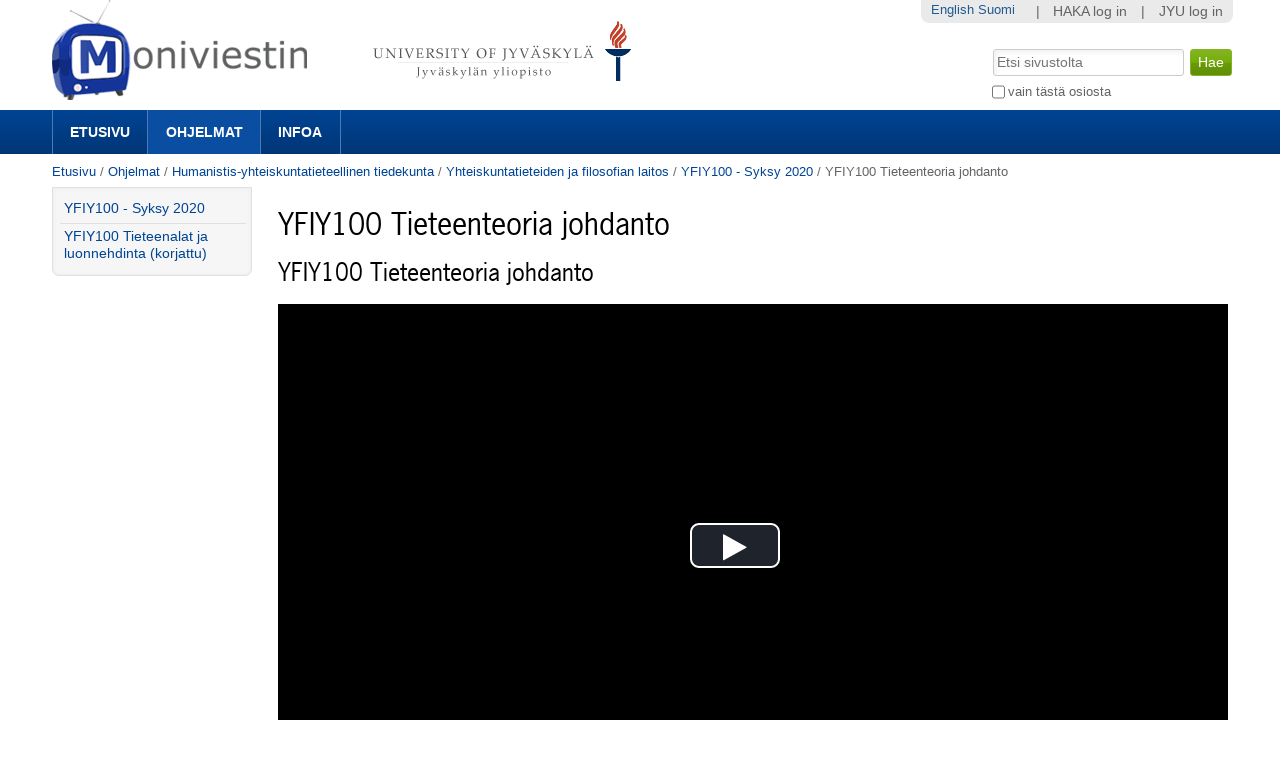

--- FILE ---
content_type: text/html;charset=utf-8
request_url: https://m3.jyu.fi/jyumv/ohjelmat/hum/yfi/yfiy100-syksy-2020/771441
body_size: 27016
content:
<!DOCTYPE html PUBLIC "-//W3C//DTD XHTML 1.0 Transitional//EN" "http://www.w3.org/TR/xhtml1/DTD/xhtml1-transitional.dtd"><html xmlns="http://www.w3.org/1999/xhtml" lang="fi" xml:lang="fi">
<head>
    <meta http-equiv="Content-Type" content="text/html; charset=utf-8" />

    
        <base href="https://m3.jyu.fi/jyumv/ohjelmat/hum/yfi/yfiy100-syksy-2020/771441/" /><!--[if lt IE 7]></base><![endif]-->
    

    
        <meta content="YFIY100 Tieteenteoria johdanto" name="DC.description" /><meta content="YFIY100 Tieteenteoria johdanto" name="description" /><meta content="text/plain" name="DC.format" /><meta content="Mediasivu" name="DC.type" /><meta content="2020/06/23 - 2026/01/01" name="DC.date.valid_range" /><meta content="2020-08-25T09:51:27+02:00" name="DC.date.modified" /><meta content="2020-06-23T12:51:40+02:00" name="DC.date.created" /><meta content="fi" name="DC.language" />
<script type="text/javascript" class="jsviewlet">var I18N = {
    "insert_timestamp": "Lis\u00e4\u00e4 toistokohta", 
    "global": "globaali", 
    "jump_to_position": "Klikkaa t\u00e4st\u00e4 aloittaaksesi toiston kohdasta"
}</script>
<link rel="alternate" type="text/xml+oembed" href="https://m3.jyu.fi/jyumv/oembed?url=https%3A//m3.jyu.fi/jyumv/uidify/b091fef978b64772b41d0cb3c9304f89&amp;format=xml" title="YFIY100 Tieteenteoria johdanto" />
        <link rel="alternate" type="application/json+oembed" href="https://m3.jyu.fi/jyumv/oembed?url=https%3A//m3.jyu.fi/jyumv/uidify/b091fef978b64772b41d0cb3c9304f89&amp;format=json" title="YFIY100 Tieteenteoria johdanto" />
        

  
    <link rel="stylesheet" type="text/css" media="screen" href="https://m3.jyu.fi/jyumv/portal_css/M3Theme/reset-cachekey-d43406984e10d71c750c064823656a58.css" />
    <style type="text/css" media="screen">@import url(https://m3.jyu.fi/jyumv/portal_css/M3Theme/resourceplone.formwidget.autocompletejquery.autocomplete-cachekey-088d00219348297e252918bc19c6559c.css);</style>
    <link rel="stylesheet" type="text/css" href="https://m3.jyu.fi/jyumv/portal_css/M3Theme/base-cachekey-e9deb91a304b33b4e8beddbd3f57eeac.css" />
    <link rel="stylesheet" type="text/css" href="https://m3.jyu.fi/jyumv/portal_css/M3Theme/resourcejyu.tinymceoembedcssno-iframe-borders-cachekey-99db0f6d3a74c0410cbe94f98bb50cbe.css" />
    <link rel="stylesheet" type="text/css" media="screen" href="https://m3.jyu.fi/jyumv/portal_css/M3Theme/++resource++jyu.autodelete/css/style.css" title="Styles for warning viewlets in jyu.autodelete" />
    <style type="text/css" media="screen">@import url(https://m3.jyu.fi/jyumv/portal_css/M3Theme/++resource++jyu.m3.personalmediapages/css/easyaddportlet.css);</style>
    <link rel="stylesheet" type="text/css" media="screen" href="https://m3.jyu.fi/jyumv/portal_css/M3Theme/resourceplone.app.jquerytools.dateinput-cachekey-446e94cc3d824dedee97631e8fe3ee04.css" />
    <style type="text/css" media="screen">@import url(https://m3.jyu.fi/jyumv/portal_css/M3Theme/resourcejyu.rsslisting.stylesrsslisting-cachekey-5da169d4f3a621055a32d1b31a3aa283.css);</style>
    <link rel="stylesheet" type="text/css" href="https://m3.jyu.fi/jyumv/portal_css/M3Theme/resourcejyu.pathkeycsspathkey-cachekey-205fbccb87eb59a575cbefc38bbbca48.css" />
    <link rel="stylesheet" type="text/css" href="https://m3.jyu.fi/jyumv/portal_css/M3Theme/themejyu.theme2011dzstyle-cachekey-29b77856e65cf90796c5095312411a51.css" />
    <link rel="stylesheet" type="text/css" href="https://m3.jyu.fi/jyumv/portal_css/M3Theme/++resource++collective.fontawesome/css/font-awesome.min.css" />

  
  
    <script type="text/javascript" src="https://m3.jyu.fi/jyumv/portal_javascripts/M3Theme/resourceplone.app.jquery-cachekey-b4a677594797a495ed3a6328224846b6.js"></script>
    <script type="text/javascript" src="https://m3.jyu.fi/jyumv/portal_javascripts/M3Theme/resourceplone.formwidget.autocompletejquery.autocomplete.min-cachekey-0a3fa2dd71783e8ed7ed5d348f1c8581.js"></script>
    <script type="text/javascript" src="https://m3.jyu.fi/jyumv/portal_javascripts/M3Theme/resourcejyu.m3.mediajs3rdpartyprettyprint-cachekey-880e4efe72a2c5462a612fc4b23ece9a.js"></script>
    <script type="text/javascript" src="https://m3.jyu.fi/jyumv/portal_javascripts/M3Theme/resourcejyu.m3.mediajsm3.playerview-cachekey-d040d2d26e54917885fdc6a76970e48b.js"></script>
    <script type="text/javascript" src="https://m3.jyu.fi/jyumv/portal_javascripts/M3Theme/resourcejyu.m3.mediajs3rdpartyvideojs.ga-cachekey-2b88e07ba1e86c93d32d10ee2fd5c44c.js"></script>


<title>YFIY100 Tieteenteoria johdanto — Moniviestin</title>
        
    <link rel="canonical" href="https://m3.jyu.fi/jyumv/ohjelmat/hum/yfi/yfiy100-syksy-2020/771441" />
    <script type="text/javascript">
    if (window.jQuery !== undefined) { jQuery(function($) {
      if ($.datepick !== undefined) {
        var lt = String.fromCharCode(60),
            gt = String.fromCharCode(62),
        options = {
          yearRange: 'c-25:c+5', firstDay: 1,
          showTrigger: lt + 'button type="button" class="datepick"' + gt +
                       lt + 'img src="https://m3.jyu.fi/jyumv/popup_calendar.png" alt="" /' + gt +
                       lt + '/button' + gt
        };
        $.datepick.setDefaults($.datepick.regional['fi']);
        $(".date-widget, .datetime-widget").parent().datepick_z3cform(options);
      }
    })};
    </script>


    
    <link rel="apple-touch-icon" href="https://m3.jyu.fi/jyumv/touch_icon.png" />


<script type="text/javascript">
        jQuery(function($){
            if (typeof($.datepicker) != "undefined"){
              $.datepicker.setDefaults(
                jQuery.extend($.datepicker.regional['fi'],
                {dateFormat: 'dd.mm.yy'}));
            }
        });
        </script>




    <link rel="search" href="https://m3.jyu.fi/jyumv/@@search" title="Etsi tältä sivustolta" />



        
        
        
        
        

        
        <meta name="generator" content="Plone - http://plone.org" />
    

  
  <meta name="viewport" content="initial-scale=1" />
  <link rel="shortcut icon" type="image/x-icon" href="/jyumv/++theme++jyu.theme2011dz/images/favicon.ico" />
  <script type="text/javascript" src="https://use.typekit.com/kqo4yzt.js"></script>
  <script type="text/javascript">try{Typekit.load();}catch(e){}</script>
<meta property="og:image" content="https://m3.jyu.fi/jyumv/++resource++jyu.m3.media/images/program.png" /></head>

<body dir="ltr" class="template-view portaltype-jyu-m3-media-content-mediapage site-jyumv section-ohjelmat subsection-hum subsection-hum-yfi subsection-hum-yfi-yfiy100-syksy-2020 icons-on userrole-anonymous"><div id="top"></div><div id="above-navbar">
  <div id="above-navbar-wrapper" class="page-width-magic">
    <div id="above-navbar-content" class="cell position-0 width-16">
      
    <p class="hiddenStructure">
  <a accesskey="2" href="https://m3.jyu.fi/jyumv/ohjelmat/hum/yfi/yfiy100-syksy-2020/771441#content">Siirry sisältöön.</a> |

  <a accesskey="6" href="https://m3.jyu.fi/jyumv/ohjelmat/hum/yfi/yfiy100-syksy-2020/771441#portal-globalnav">Siirry navigointiin</a>
</p>








<div id="portal-logos">

  <span>
    <a title="Moniviestin" accesskey="1" href="https://m3.jyu.fi/jyumv">
        <img alt="moniviestinlogo" src="https://m3.jyu.fi/jyumv/moniviestinlogo.png" />
    </a>
  </span>
</div>

    <p class="hiddenStructure">Navigation</p>

    



    </div>
  </div>
</div><div id="navbar">
  <div id="navbar-wrapper" class="page-width-magic">
    <div id="navbar-positioning" class="cell position-0 width-16">
      <a class="mobile-link mobile-link-sections">Sections</a>
      <a class="mobile-link mobile-link-search">Search</a>
      <ul id="navbar-content" class="hide-on-mobile mobile-transition"><li id="portaltab-index_html" class="plain"><a href="https://m3.jyu.fi/jyumv" title="">Etusivu</a></li><li id="portaltab-vanhat-ohjelmat-linkki" class="selected"><a href="https://m3.jyu.fi/jyumv/ohjelmat" title="Vanhat ohjelmat Moniviestimessä organisaatiorakenteen mukaan">Ohjelmat</a></li><li id="portaltab-info-linkki" class="plain"><a href="https://m3.jyu.fi/jyumv/ohjeet" title="Mikä Moniviestin? Infoa ja ohjeita.">Infoa</a></li></ul>
    </div>
  </div>
</div><div id="jyu-search-tools-wrapper" class="hide-on-mobile mobile-transition">
  <div id="portal-searchbox-wrapper" class="page-width-magic"> <div id="portal-searchbox">

    <form id="searchGadget_form" action="https://m3.jyu.fi/jyumv/@@search">

        <div class="LSBox">
        <label class="hiddenStructure" for="searchGadget">Hae</label>

        <input name="SearchableText" type="text" size="18" title="Etsi sivustolta" placeholder="Etsi sivustolta" accesskey="4" class="searchField" id="searchGadget" />

        <input class="searchButton" type="submit" value="Hae" />

        <div class="searchSection">
            <input id="searchbox_currentfolder_only" class="noborder" type="checkbox" name="path" value="/jyumv/ohjelmat/hum/yfi/yfiy100-syksy-2020" />
            <label for="searchbox_currentfolder_only" style="cursor: pointer">vain tästä osiosta</label>
        </div>

        <div class="LSResult" id="LSResult"><div class="LSShadow" id="LSShadow"></div></div>
        </div>
    </form>

    <div id="portal-advanced-search" class="hiddenStructure">
        <a href="https://m3.jyu.fi/jyumv/@@search" accesskey="5">Laajennettu haku...</a>
    </div>

</div></div>
</div><div id="below-navbar" class="page-width-magic">
  <div id="above-content" class="row">
    <div id="breadcrumbs" class="cell position-0 width-16">

    
    <span id="breadcrumbs-home">
        <a href="https://m3.jyu.fi/jyumv">Etusivu</a>
        <span class="breadcrumbSeparator">
            /
            
        </span>
    </span>
    <span id="breadcrumbs-1" dir="ltr">
        
            <a href="https://m3.jyu.fi/jyumv/ohjelmat">Ohjelmat</a>
            <span class="breadcrumbSeparator">
                /
                
            </span>
            
         
    </span>
    <span id="breadcrumbs-2" dir="ltr">
        
            <a href="https://m3.jyu.fi/jyumv/ohjelmat/hum">Humanistis-yhteiskuntatieteellinen tiedekunta</a>
            <span class="breadcrumbSeparator">
                /
                
            </span>
            
         
    </span>
    <span id="breadcrumbs-3" dir="ltr">
        
            <a href="https://m3.jyu.fi/jyumv/ohjelmat/hum/yfi">Yhteiskuntatieteiden ja filosofian laitos</a>
            <span class="breadcrumbSeparator">
                /
                
            </span>
            
         
    </span>
    <span id="breadcrumbs-4" dir="ltr">
        
            <a href="https://m3.jyu.fi/jyumv/ohjelmat/hum/yfi/yfiy100-syksy-2020">YFIY100 - Syksy 2020</a>
            <span class="breadcrumbSeparator">
                /
                
            </span>
            
         
    </span>
    <span id="breadcrumbs-5" dir="ltr">
        
            
            
            <span id="breadcrumbs-current">YFIY100 Tieteenteoria johdanto</span>
         
    </span>

</div>
    
  </div>

  <div id="portal-columns" class="row">
    <div id="column-content" class="cell position-3 width-13">
      <div id="viewlet-above-content">


</div><dl class="portalMessage info" id="kssPortalMessage" style="display:none">
        <dt>Info</dt>
        <dd></dd>
    </dl><div id="content">

                            

                            
  
    
    <h1 id="m3filename">
      <span>YFIY100 Tieteenteoria johdanto</span>
      <span style="display: none">b091fef978b64772b41d0cb3c9304f89</span>
    </h1>
    <h2>
      <span>YFIY100 Tieteenteoria johdanto</span>
    </h2>
    


    

    <div>

<script type="text/javascript" src="https://m3.jyu.fi/jyumv/++resource++jyu.m3.media/js/3rdparty/hls.min.js"></script>

<div class="playerView">

  <script>videojs.options.flash.swf = "++resource++jyu.m3.media/js/3rdparty/video-js/video-js.swf";</script>

  <div id="m3video">
    <div class="playerExtraControls onlyInEmbed">
      <a id="m3Link" target="_top" title="Toista Moniviestimessä" href="https://m3.jyu.fi/jyumv/ohjelmat/hum/yfi/yfiy100-syksy-2020/771441">YFIY100 Tieteenteoria johdanto</a>
      
      
    </div>
    <div class="playerBorders">
      <video width="100%" id="m3player" class="video-js vjs-default-skin" controls="false" preload="none" data-width="1280" data-default-profile="HDH264" data-height="704">
        <source src="https://m3stream.jyu.fi/m3vod/_definst_/jyumv/b091fef978b64772b41d0cb3c9304f89/b091fef978b64772b41d0cb3c9304f89_1080p-20150320-09031426838189.mp4/playlist.m3u8" type="application/x-mpegURL" data-profile="1080p" data-title="1080p"></source>
        <source src="https://m3stream.jyu.fi/m3vod/_definst_/jyumv/b091fef978b64772b41d0cb3c9304f89/b091fef978b64772b41d0cb3c9304f89_HDH264-20150320-09031426838189.mp4/playlist.m3u8" type="application/x-mpegURL" data-profile="HDH264" data-title="720p"></source>
        <source src="https://m3stream.jyu.fi/m3vod/_definst_/jyumv/b091fef978b64772b41d0cb3c9304f89/b091fef978b64772b41d0cb3c9304f89_SDH264-20150320-09031426838189.mp4/playlist.m3u8" type="application/x-mpegURL" data-profile="SDH264" data-title="480p"></source>
        <source src="https://m3stream.jyu.fi/m3vod/_definst_/jyumv/b091fef978b64772b41d0cb3c9304f89/b091fef978b64772b41d0cb3c9304f89_Mobile-20150320-09031426838190.mp4/playlist.m3u8" type="application/x-mpegURL" data-profile="Mobile" data-title="240p"></source>
        
      </video>
    </div>
  </div>
  <div id="m3audio">
    <div class="playerExtraControls">
      <a class="restoreVideoPlayer" href="#">Näytä video</a>
    </div>
    <audio controls="controls" id="audioPlayer" src="https://m3stream.jyu.fi/m3vod/_definst_/jyumv/b091fef978b64772b41d0cb3c9304f89/mp3:b091fef978b64772b41d0cb3c9304f89_HQMP3-20150320-09031426838189.mp3/playlist.m3u8">Selaimesi ei tue äänentoistoa. Voit yrittää ladata tiedoston 'Lataukset' -välilehdeltä, jos se on saatavilla.</audio>
  </div>
</div>
</div>
    <div><div class="playerDetails">
    <div id="accordion">


    
      
    
    
      
    
    
      <div>
        <div class="accordionButton pure-button">
          
            <i class="icon-download-alt"></i>
          
          <a>Lataukset</a> 
        </div>
        <div class="accordionContent">
          
                <div class="submenuBorders">
        <p>Voit tallentaa median tietokoneellesi seuraavissa formaateissa: </p>

        <ul class="mediaDownloadLinks">
          <li title="Full HD H264">
            <a class="downloadLink" href="https://m3static.cc.jyu.fi/m3videos/jyumv/b091fef978b64772b41d0cb3c9304f89/b091fef978b64772b41d0cb3c9304f89_1080p-20150320-09031426838189.mp4">
              <span class="downloadType">1080P/1080p</span>
              <span class="downloadSize">1920x1040, </span>
              <span class="downloadSize">19 MB</span>
            </a>
          </li>
          <li title="Korkealaatuinen H264">
            <a class="downloadLink" href="https://m3static.cc.jyu.fi/m3videos/jyumv/b091fef978b64772b41d0cb3c9304f89/b091fef978b64772b41d0cb3c9304f89_HDH264-20150320-09031426838189.mp4">
              <span class="downloadType">HDH264/Hdh264</span>
              <span class="downloadSize">1280x704, </span>
              <span class="downloadSize">12 MB</span>
            </a>
          </li>
          <li title="Korkealaatuinen MP3">
            <a class="downloadLink" href="https://m3static.cc.jyu.fi/m3videos/jyumv/b091fef978b64772b41d0cb3c9304f89/b091fef978b64772b41d0cb3c9304f89_HQMP3-20150320-09031426838189.mp3">
              <span class="downloadType">HQMP3/Hqmp3</span>
              <span class="downloadSize">592x320, </span>
              <span class="downloadSize">6 MB</span>
            </a>
          </li>
          <li title="H264 mobiililaitteille">
            <a class="downloadLink" href="https://m3static.cc.jyu.fi/m3videos/jyumv/b091fef978b64772b41d0cb3c9304f89/b091fef978b64772b41d0cb3c9304f89_Mobile-20150320-09031426838190.mp4">
              <span class="downloadType">MOBILE/Mobile</span>
              <span class="downloadSize">320x176, </span>
              <span class="downloadSize">7 MB</span>
            </a>
          </li>
          <li title="Peruslaatuinen H264">
            <a class="downloadLink" href="https://m3static.cc.jyu.fi/m3videos/jyumv/b091fef978b64772b41d0cb3c9304f89/b091fef978b64772b41d0cb3c9304f89_SDH264-20150320-09031426838189.mp4">
              <span class="downloadType">SDH264/Sdh264</span>
              <span class="downloadSize">640x352, </span>
              <span class="downloadSize">8 MB</span>
            </a>
          </li>
        </ul>
      </div>

        </div>
      </div>
    
    
      <div>
        <div class="accordionButton pure-button">
          
            <i class="icon-share"></i>
          
          <a>Upotus</a> 
        </div>
        <div class="accordionContent">
          
                <div class="m3AccordionEmbed">
        <p>Voit käyttää tätä koodia upottaaksesi median toiselle sivulle. Tämän koodin kiinteäkokoinen upotus on laajasti yhteensopiva ja sopivin useimpiin käyttötarkoituksiin.</p>
        
            <textarea class="embedcode" cols="5" rows="8">&lt;iframe style="border: 0px" frameborder="0" type="text/html" allowfullscreen="true" webkitallowfullscreen="true" mozallowfullscreen="true" oallowfullscreen="true" msallowfullscreen="true" src="https://m3.jyu.fi/jyumv/embed?uid=b091fef978b64772b41d0cb3c9304f89" height="328" width="560"&gt;
  &lt;p&gt;
    Cannot display this embedded content because your browser does not
    support iframes.
  &lt;/p&gt;
&lt;/iframe&gt;
</textarea>
        
        
        <p>Tämä sivu tukee myös oEmbed-upotusta.</p>
      </div>

        </div>
      </div>
    
    
      <div>
        <div class="accordionButton pure-button">
          
            <i class="icon-share"></i>
          
          <a>Responsiivinen upotus</a> 
        </div>
        <div class="accordionContent">
          
                <div class="m3AccordionEmbed">
        <p>Voit käyttää tätä koodia upottaaksesi median toiselle sivulle. Tämän koodin responsiivinen eli mukautuva upotus soveltuu käyttöön responsiivisilla verkkosivuilla.</p>
        
            <textarea class="embedcode" cols="5" rows="8">&lt;div style="height: 0;overflow: hidden;padding-top: min(724px, calc(((724.0 - 20.0) / 1280.0 * 100%) + 20px));max-width: 1280px;position: relative; margin-left: auto; margin-right: auto;"&gt;
&lt;iframe style="border: 0px; position: absolute;top: 0;left: 0;width: 100%;height: 100%;" frameborder="0" type="text/html" allowfullscreen="true" webkitallowfullscreen="true" mozallowfullscreen="true" oallowfullscreen="true" msallowfullscreen="true" width="100%" src="https://m3.jyu.fi/jyumv/embed?uid=b091fef978b64772b41d0cb3c9304f89" height="724"&gt;
  &lt;p&gt;
    Cannot display this embedded content because your browser does not
    support iframes.
  &lt;/p&gt;
&lt;/iframe&gt;
&lt;/div&gt;
</textarea>
        
        
        <p>Tämä sivu tukee myös oEmbed-upotusta.</p>
      </div>

        </div>
      </div>
    
    
      <div>
        <div class="accordionButton pure-button">
          
            <i class="icon-link"></i>
          
          <a>Aikalinkki videoon</a> 
        </div>
        <div class="accordionContent">
          
                <div class="submenuBorders">
        <p>Voit käyttää tätä osoitetta linkittääksesi videon sen nykyiseen tilaan.</p>
        <p>Voit myös lisätä osoitteen kirjanmerkkeihin ja jatkaa katsomista myöhemmin.</p>
        <p><input id="positionURL" type="text" /></p>
        <p><button id="updateURL" class="allowMultiSubmit">Päivitä osoite</button></p>
      </div>

        </div>
      </div>
    
    
      <div>
        <div class="accordionButton pure-button">
          
            <i class="icon-mobile-phone"></i>
          
          <a>Katselulinkit mobiililaitteille</a> 
        </div>
        <div class="accordionContent">
          
          <div class="submenuBorders">
  <p>Jos mobiililaitteesi ei toista tätä videota, kokeile seuraavia linkkejä.</p>
  
    <div class="androidLink">
      <i class="icon-android"> </i>
      <a href="rtsp://m3stream.jyu.fi/m3vod/_definst_/jyumv/b091fef978b64772b41d0cb3c9304f89/b091fef978b64772b41d0cb3c9304f89_SDH264-20150320-09031426838189.mp4" id="androidLink" title="Android-yhteensopiva lähde">Android
      </a>
    </div>
    <div class="iphoneLink">
      <i class="icon-apple"> </i>
      <a href="https://m3stream.jyu.fi/m3vod/_definst_/jyumv/b091fef978b64772b41d0cb3c9304f89/b091fef978b64772b41d0cb3c9304f89_SDH264-20150320-09031426838189.mp4/playlist.m3u8" id="iphoneLink" title="iPhone/iPad-yhteensopiva lähde">iPhone/iPad
      </a>
    </div>
  
</div>

        </div>
      </div>
    

  </div>
</div>
</div>

    <div class="videoLongDescription" id="videoBodyText"><p><strong>Kurssin sisältö:</strong></p>
<p><span>Kielen ja todellisuuden välinen suhde</span><br /><span>Tieteellisten teorioiden rakentuminen</span><br /><span>Teorian ja empirian suhde</span><br /><span>Tiedon ja totuuden käsitteet</span><br /><span>Tieteellinen menetelmä ja selittäminen</span><br /><span>Kausaliteetti</span><br /><span>Tiede sosiaalisena ja yhteiskunnallisena toimintana</span><br /><span>Feministinen tieteen kritiikki</span><br /><span>Tieteen etiikka</span></p>
<p><strong>Kurssin osaamistavoitteet:</strong></p>
<p><span><span>Opintojakson suoritettuaan opiskelija osaa käsitellä erityisesti ihmistieteellisen tutkimuksen piirissä seuraavia tieteenteoreettisia teemakokonaisuuksia:</span><br /><span>Yleisen tieteenfilosofian keskeiset kysymykset, käsitteet ja teoriat</span><br /><span>Tieteellistä toimintaa määrittävät ja sen pseudotieteestä erottavat erityispiirteet</span><br /><span>Tieteellisen tutkimuksen ja tieteellisten menetelmien taustaoletuksiin liittyvät kysymykset sekä</span><br /><span>Tieteessä käytettävät vakuuttamiskeinot</span></span></p></div>

    <div id="belowcontentbody">
      



    <div class="visualClear"><!-- --></div>

    <div class="documentActions">
        

        

    </div>




    </div>
  

                        </div>
    








    <div class="reply">
        <form action="https://m3.jyu.fi/jyumv/login_form?came_from=https%3A//m3.jyu.fi/jyumv/ohjelmat/hum/yfi/yfiy100-syksy-2020/771441/view">
            <input class="standalone loginbutton" type="submit" value="Kirjaudu sisään kommentoidaksesi" />
        </form>
    </div>

    

    

    


</div>
    <div id="column-one" class="cell position-0 width-3">
            
                
<div class="portletWrapper" data-portlethash="706c6f6e652e6c656674636f6c756d6e0a636f6e746578740a2f6a79756d760a6e617669676174696f6e" id="portletwrapper-706c6f6e652e6c656674636f6c756d6e0a636f6e746578740a2f6a79756d760a6e617669676174696f6e">
<dl class="portlet portletNavigationTree">

    <dt class="portletHeader hiddenStructure">
        <span class="portletTopLeft"></span>
        <a href="https://m3.jyu.fi/jyumv/sitemap" class="tile">Navigointi</a>
        <span class="portletTopRight"></span>
    </dt>

    <dd class="portletItem lastItem">
        <ul class="navTree navTreeLevel0">
            <li class="navTreeItem navTreeTopNode section-yfiy100-syksy-2020">
                <div>
                   <a href="https://m3.jyu.fi/jyumv/ohjelmat/hum/yfi/yfiy100-syksy-2020" class="contenttype-jyu-m3-media-content-program" title="Tieteenteoria">
                   <img width="16" height="16" src="https://m3.jyu.fi/jyumv/++resource++jyu.m3.media/images/program.png" alt="Program" />
                   
                   YFIY100 - Syksy 2020
                   </a>
                </div>
            </li>
            



<li class="navTreeItem visualNoMarker section-yfiy100-tieteenalat-ja-luonnehdinta-korjattu">

    


        <a href="https://m3.jyu.fi/jyumv/ohjelmat/hum/yfi/yfiy100-syksy-2020/yfiy100-tieteenalat-ja-luonnehdinta-korjattu" class="state-published_with_subtitles contenttype-jyu-m3-media-content-mediapage" title="YFIY100 Tieteenalat ja luonnehdinta (korjattu)">
            <img width="16" height="16" src="https://m3.jyu.fi/jyumv/++resource++jyu.m3.media/images/video.png" alt="Mediasivu" />
            <span>YFIY100 Tieteenalat ja luonnehdinta (korjattu)</span>
        </a>

        

    
</li>




        </ul>
        <span class="portletBottomLeft"></span>
        <span class="portletBottomRight"></span>
    </dd>
</dl>

</div>




            
        </div>
    
  </div>

  <div id="jyu-site-tools-wrapper">
    <div id="jyu-site-tools" class="page-width-magic">
      <div id="quicknav-personaltools-wrapper"><ul class="actionMenu deactivated" id="portal-personaltools">
  <li id="anon-personalbar">
    
        <a href="" id="personaltools-copy_of_separator"> | </a>
    
    
        <a href="https://m3.jyu.fi/jyumv/shiblogin?came_from=https://m3.jyu.fi/jyumv/ohjelmat/hum/yfi/yfiy100-syksy-2020/771441" id="personaltools-haka_login">HAKA log in</a>
    
    
        <a href="" id="personaltools-separator"> | </a>
    
    
        <a href="https://m3.jyu.fi/Shibboleth.sso/Login?target=https://m3.jyu.fi/jyumv/shiblogin?came_from=https://m3.jyu.fi/jyumv/ohjelmat/hum/yfi/yfiy100-syksy-2020/771441&amp;entityID=https://login.jyu.fi/idp/shibboleth" id="personaltools-jyu_login">JYU log in</a>
    
  </li>
</ul><ul id="portal-languageselector">
    
    <li class="language-en">
        <a href="https://m3.jyu.fi/jyumv/ohjelmat/hum/yfi/yfiy100-syksy-2020/771441/switchLanguage?set_language=en" title="English">English</a>
    </li>
    
    
    <li class="currentLanguage language-fi">
        <a href="https://m3.jyu.fi/jyumv/ohjelmat/hum/yfi/yfiy100-syksy-2020/771441/switchLanguage?set_language=fi" title="Suomi">Suomi</a>
    </li>
    
</ul></div>
      <div id="language-selector-wrapper"></div>
    </div>
  </div>
  <div id="portal-footer-wrapper" class="row">
    <div id="portal-footer" class="cell position-0 width-16">
      <span class="facultycolor"></span>
      <div id="portal-footer-content"><p style="text-align: center; "><a class="external-link" href="https://www.jyu.fi" target="_self">Jyväskylän yliopisto</a> | <a class="external-link" href="https://www.jyu.fi/digipalvelut/" style="text-align: center; " target="_self">Digipalvelut</a> | <a title="Moniviestin-info" href="https://m3.jyu.fi/jyumv/ohjeet" class="internal-link" target="_self">Info</a> | <a href="https://m3.jyu.fi/jyumv/ohjeet/tukipyynto-moniviestin" class="internal-link" target="_self">Anna palautetta tai kysy apua</a></p></div>
    </div>
  </div><script type="text/javascript">
  var _paq = _paq || [];
  _paq.push(['trackPageView']);
  _paq.push(['enableLinkTracking']);
  (function() {
    var u="//piwik.app.jyu.fi/";
    _paq.push(['setTrackerUrl', u+'piwik.php']);
    _paq.push(['setSiteId', 1]);
    var d=document, g=d.createElement('script'), s=d.getElementsByTagName('script')[0];
    g.type='text/javascript'; g.async=true; g.defer=true; g.src=u+'piwik.js'; s.parentNode.insertBefore(g,s);
  })();
</script>

</div><!-- below-navbar --></body>
</html>